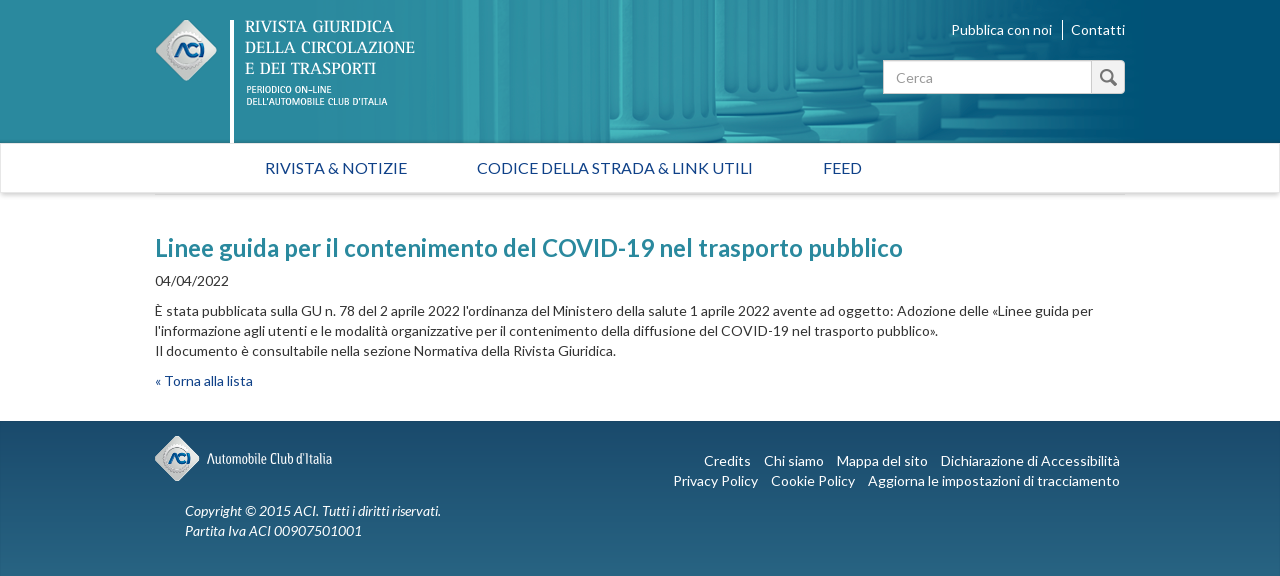

--- FILE ---
content_type: text/html; charset=utf-8
request_url: https://rivistagiuridica.aci.it/notizie/dettaglio/linee-guida-per-il-contenimento-del-covid-19-nel-trasporto-pubblico-1.html
body_size: 13002
content:
<!DOCTYPE html>
<html lang="it">
<head>

<meta charset="utf-8">
<!-- 
	This website is powered by TYPO3 - inspiring people to share!
	TYPO3 is a free open source Content Management Framework initially created by Kasper Skaarhoj and licensed under GNU/GPL.
	TYPO3 is copyright 1998-2017 of Kasper Skaarhoj. Extensions are copyright of their respective owners.
	Information and contribution at http://typo3.org/
-->

<base href="https://rivistagiuridica.aci.it/">

<title>Linee guida per il contenimento del COVID-19 nel trasporto pubblico - Rivista giuridica</title>
<meta property="og:title" content="Linee guida per il contenimento del COVID-19 nel trasporto pubblico" />
<meta property="og:type" content="article" />
<meta property="og:url" content="http://rivistagiuridica.aci.it/notizie/dettaglio/linee-guida-per-il-contenimento-del-covid-19-nel-trasporto-pubblico-1.html" />
<meta name="generator" content="TYPO3 CMS">
<meta name="viewport" content="width=device-width, initial-scale=1, maximum-scale=1, user-scalable=no">


<link rel="stylesheet" type="text/css" href="typo3conf/ext/news/Resources/Public/Css/news-basic.css?1447091881" media="all">
<link rel="stylesheet" type="text/css" href="typo3temp/stylesheet_15e32f16ab.css?1457021009" media="all">
<link rel="stylesheet" type="text/css" href="https://fonts.googleapis.com/css?family=Lato:400,400italic,700italic,700" media="all">
<link rel="stylesheet" type="text/css" href="fileadmin/themes/rivistagiuridica.v1/src/css/bootstrap.min.css?1454085472" media="all">
<link rel="stylesheet" type="text/css" href="fileadmin/themes/rivistagiuridica.v1/src/css/style.css?1457004368" media="all">
<link rel="stylesheet" type="text/css" href="fileadmin/themes/rivistagiuridica.v1/src/css/print.css?1454085472" media="all">


<!--[if lte IE 9]><script src="fileadmin/themes/rivistagiuridica.v1/src/lib/html5shiv/dist/html5shiv.js?1454085470" type="text/javascript"></script><![endif] -->
<!--[if lte IE 9]><script src="fileadmin/themes/rivistagiuridica.v1/src/lib/respond/dest/respond.src.js?1454085471" type="text/javascript"></script><![endif] -->
<!--[if lte IE 9]><script src="fileadmin/themes/rivistagiuridica.v1/src/lib/es5-shim/es5-shim.js?1454085471" type="text/javascript"></script><![endif] -->
<!--[if lte IE 9]><script src="fileadmin/themes/rivistagiuridica.v1/src/lib/json3/lib/json3.js?1454085471" type="text/javascript"></script><![endif] -->



<link rel="alternate" type="application/rss+xml" title="Rivista Giuridica - Ultime notizie" href="news-feed/rss.xml" />

  
<meta name="DC.title" content="Linee guida per il contenimento del COVID-19 nel trasporto pubblico">
<meta http-equiv="content-language" content="it">
<meta name="DC.Language" scheme="NISOZ39.50" content="it">
<meta name="date" content="2021-03-25T15:58:45+01:00">
<meta name="DC.date" content="2021-03-25T15:58:45+01:00">
<meta name="robots" content="index,follow">
<link rel="start" href="http://rivistagiuridica.aci.it/?no_cache=1">
<link rel="up" href="http://rivistagiuridica.aci.it/?no_cache=1">
<link rel="canonical" href="http://rivistagiuridica.aci.it/notizie/dettaglio/linee-guida-per-il-contenimento-del-covid-19-nel-trasporto-pubblico-1.html">
</head>
<body>


<header>
  <div class="container">
    <div class="header">
      <div class="row">  
        <div class="col-md-9">
          <div class="logo">
            <a href="/?no_cache=1">&nbsp;</a>
          </div>          
        </div><!-- /.col-md-9 -->
        <div class="col-md-3">
          <ul class="menu_header list-inline"> 
            <li><a href="pubblica-con-noi.html">Pubblica con noi</a></li>            
            <li><a href="contatti.html">Contatti</a></li>            
          </ul>  

                   
          <form method="get" id="formSearchBox" action="risultato-della-ricerca.html?no_cache=1&amp;tx_rgdocuments_rgs%5Baction%5D=search&amp;tx_rgdocuments_rgs%5Bcontroller%5D=Document&amp;cHash=74eefa7a59e6ac4013fcecb486e061ca">
<div>
<input type="hidden" name="tx_rgdocuments_rgs[__referrer][@extension]" value="RgDocuments" />
<input type="hidden" name="tx_rgdocuments_rgs[__referrer][@vendor]" value="Rg" />
<input type="hidden" name="tx_rgdocuments_rgs[__referrer][@controller]" value="Document" />
<input type="hidden" name="tx_rgdocuments_rgs[__referrer][@action]" value="searchBox" />
<input type="hidden" name="tx_rgdocuments_rgs[__referrer][arguments]" value="YTowOnt9307a12b8fe92227e3fbc4ab1462b28e6a66fa9e7" />
<input type="hidden" name="tx_rgdocuments_rgs[__referrer][@request]" value="a:4:{s:10:&quot;@extension&quot;;s:11:&quot;RgDocuments&quot;;s:11:&quot;@controller&quot;;s:8:&quot;Document&quot;;s:7:&quot;@action&quot;;s:9:&quot;searchBox&quot;;s:7:&quot;@vendor&quot;;s:2:&quot;Rg&quot;;}251f4ae7d670157fd2224e656723202ea6257c06" />
<input type="hidden" name="tx_rgdocuments_rgs[__trustedProperties]" value="a:2:{s:7:&quot;keyword&quot;;i:1;s:6:&quot;search&quot;;i:1;}35a6b683a148f5a2b236f2c295f6444fe70ebbcc" />
</div>

  <div class="input-group">
    
    <label for="keyword" class="hidden">Testo da cercare</label>
    <input placeholder="Cerca" class="form-control" id="keyword" type="text" name="tx_rgdocuments_rgs[keyword]" />
    <span class="input-group-btn">
      <button class="btn btn-default btn_magnify" type="submit" name="tx_rgdocuments_rgs[search]" value="Cerca">&nbsp;</button> 
    </span>
  </div>
</form> 


          <span id="top">&nbsp;</span>          
        </div><!-- /.col-md-6 -->
      </div><!-- /row -->
    </div><!-- /.header -->
  </div><!-- /.container -->
</header>


<nav class="navbar navbar-default" role="navigation"><div class="navbar-header"><button type="button" class="navbar-toggle" data-toggle="collapse" data-target="#mainnavbar"><span class="icon-bar"></span><span class="icon-bar"></span><span class="icon-bar"></span></button><a class="navbar-brand visible-xs" href="#">Menu</a></div><div class="container"><div class="row"><div class="col-md-12 col-sm-12"><div class="collapse navbar-collapse" id="mainnavbar"><ul class="nav navbar-nav"><li><a href="/?no_cache=1" title="Home">Rivista & Notizie</a></li><li><a href="codice-della-strada-link-utili.html">Codice della strada & Link utili</a></li><li><a href="feed.html">Feed</a></li></ul></div></div></div></div></nav>

         
  <div class="container">
    <div class="row">
      <div class="col-md-12">
        
      </div><!-- /.col-md-12 -->                      
    </div><!-- /.row -->    
    <div class="row border_top">
      <div class="col-md-12">
        <main>
          <div class="titolo_pagina"></div>
          


	


<div class="news news-single">
	<div class="article" itemscope="itemscope" itemtype="http://schema.org/Article">
		
  
      
      <div class="header">
        <h3 itemprop="headline">Linee guida per il contenimento del COVID-19 nel trasporto pubblico</h3>
      </div>
      <div class="footer">
        <p>
          <!-- date -->
          <span class="news-list-date">
            <time datetime="2022-04-04">
              04/04/2022
              <meta itemprop="datePublished" content="2022-04-04" />
            </time>
          </span>

          

          

          
        </p>
      </div>

      

      

      



      




      <!-- main text -->
      <div class="news-text-wrap" itemprop="articleBody">
        <div><p>È stata pubblicata sulla GU n. 78 del 2 aprile 2022 l'ordinanza del Ministero della salute 1 aprile 2022 avente ad oggetto: Adozione delle «Linee guida per l'informazione agli utenti e le modalità organizzative per il contenimento della diffusione del COVID-19 nel trasporto pubblico».<br />Il documento è consultabile nella sezione Normativa della Rivista Giuridica.</p></div>
      </div>

      
        <!-- Link Back -->
        <div class="news-backlink-wrap">
          <a href="notizie.html">
            &laquo; Torna alla lista
          </a>
        </div>
      

      

      

      <!-- related things -->
      <div class="news-related-wrap">

        

        

        

        
      </div>
    

	</div>
</div>
        </main>  
      </div><!-- /.col-md-12 -->      
    </div><!-- /.row -->
  </div><!-- /.container -->

<footer>
  <div class="container">
    <div class="row ">                          
      <div class="col-md-4">
        <a target="_blank" href="http://www.aci.it">
          <img src="/fileadmin/themes/rivistagiuridica.v1/src/img/grafica/logo_aci_footer.png" alt="Automobile Club Italia" />
        </a>        
        <p class="copy">Copyright &copy; 2015 ACI. Tutti i diritti riservati.<br>Partita Iva ACI 00907501001</p>
      </div><!-- /.col-md-5 -->
      <div class="col-md-8">
        <ul class="menu-footer list-inline text-right">
          <li><a href="colophon/credits.html">Credits</a></li>
          <li><a href="colophon/chi-siamo.html">Chi siamo</a></li>
          <li><a href="colophon/mappa-del-sito.html">Mappa del sito</a></li>                                        
          <li><a href="colophon/dichiarazione-di-accessibilita.html">Dichiarazione di Accessibilità</a></li><br>
           <li><a href="colophon/privacy-policy.html">Privacy Policy</a></li>
          <li><a href="colophon/cookie-policy.html">Cookie Policy</a></li>
          <li><a href="#" class="iubenda-cs-preferences-link">Aggiorna le impostazioni di tracciamento</a></li>
        </ul>    
      </div><!-- /.col-md-7 -->
    </div><!-- /.row -->
  </div><!-- /.container -->        
</footer>





<script type="text/javascript">
var _iub = _iub || [];
_iub.csConfiguration = {"consentOnContinuedBrowsing":false,"perPurposeConsent":true,"preferenceCookie":{"expireAfter":180},"siteId":393825,"cookiePolicyId":543989,"lang":"it", "banner":{ "acceptButtonCaptionColor":"#FFFFFF","acceptButtonColor":"#0073CE","acceptButtonDisplay":true,"backgroundColor":"#FFFFFF","brandBackgroundColor":"#FFFFFF","brandTextColor":"#000000","closeButtonRejects":true,"customizeButtonCaptionColor":"#4D4D4D","customizeButtonColor":"#DADADA","customizeButtonDisplay":true,"listPurposes":true,"logo":"https://www.aci.it/fileadmin/aci_portal/sys/curr/img/loghi/logo_aci.svg","position":"float-bottom-center","textColor":"#000000","acceptButtonCaption":"Accetta tutto","content":"<div id=\"iubenda-cs-paragraph\">\n   <p class=\"iub-p\">Questo sito utilizza cookie tecnici indispensabili per la navigazione e, previo consenso dell’utente,  può utilizzare cookie di profilazione o altri strumenti di tracciamento, anche di terze parti, per l'invio di messaggi pubblicitari o per modulare la fornitura del servizio in modo personalizzato.</p><br>\n   <p class=\"iub-p\">Facendo clic su “Accetta tutto” acconsentirai all'uso di tutti i cookie, mentre cliccando sulla X in alto a destra manterrai le impostazioni di default e accetterai solo l'uso dei cookie tecnici indispensabili per la navigazione o dei cookie analytics eventualmente utilizzati per produrre statistiche aggregate.</p><br>\n   <p class=\"iub-p\">Puoi personalizzare le tue scelte sui cookie da abilitare facendo clic su “Scopri di più e personalizza”.</p><br>\n   <p class=\"iub-p\">Per maggiori informazioni consulta la <a href=\"https://rivistagiuridica.aci.it/colophon/privacy-policy.html\">privacy policy</a> e la\n   <a href=\"https://rivistagiuridica.aci.it/colophon/cookie-policy.html\">cookie policy</a>.</p>\n   <p class=\"iub-p\"></p>\n</div>" }};
</script>
<script type="text/javascript" src="//cdn.iubenda.com/cs/iubenda_cs.js" charset="UTF-8" async></script>



<script type="text/javascript">
  var _paq = window._paq = window._paq || [];
  /* tracker methods like "setCustomDimension" should be called before "trackPageView" */
  _paq.push(['trackPageView']);
  _paq.push(['enableLinkTracking']);
  (function() {
    var u="https://ingestion.webanalytics.italia.it/";
    _paq.push(['setTrackerUrl', u+'matomo.php']);
    _paq.push(['setSiteId', 'gzqoXPB0LX']);
    var d=document, g=d.createElement('script'), s=d.getElementsByTagName('script')[0];
    g.type='text/javascript'; g.async=true; g.src=u+'matomo.js'; s.parentNode.insertBefore(g,s);
  })();
</script>
<!-- End Matomo Code -->
<script src="fileadmin/themes/rivistagiuridica.v1/src/lib/jquery/dist/jquery.min.js?1454085471" type="text/javascript"></script>
<script src="fileadmin/themes/rivistagiuridica.v1/src/lib/jquery/dist/jquery.matchHeight-min.js?1454085471" type="text/javascript"></script>
<script src="fileadmin/themes/rivistagiuridica.v1/src/lib/bootstrap/dist/js/bootstrap.js?1454085470" type="text/javascript"></script>
<script src="fileadmin/themes/rivistagiuridica.v1/src/lib/readmore/readmore.min.js?1454085470" type="text/javascript"></script>
<script src="fileadmin/themes/rivistagiuridica.v1/src/js/main.js?1622197762" type="text/javascript"></script>


</body>
</html>

--- FILE ---
content_type: text/css
request_url: https://rivistagiuridica.aci.it/fileadmin/themes/rivistagiuridica.v1/src/css/style.css?1457004368
body_size: 18395
content:
main {
  padding-bottom: 30px
}

header {
  background: #2a899e url(../img/grafica/bg_header.png) bottom center no-repeat
}

header .header,
header .logo {
  min-height: 143px;
}

header .logo {
  position: relative;
}

header .logo a {
  text-decoration: none;
  position: absolute;
  bottom: 0;
  width: 260px;
  height: 124px;
  display: block;
  background: transparent url(../img/grafica/logo_rivista_giuridica.png) bottom center no-repeat
}

ul.menu_header {
  text-align: right;
  /*font-weight:300;*/
  margin-top: 20px;
  margin-bottom: 20px
}

ul.menu_header li {
  border-right: 1px solid #fff
}

ul.menu_header li:last-child {
  border-right: 0px
}

ul.menu_header li,
ul.menu_header li a {
  color: #fff;
  padding-right: 10px
}

ul.menu_header li:last-child,
ul.menu_header li a:last-child {
  padding-right: 0px
}


/*FORM*/

.btn.btn_magnify {
  min-width: 34px;
  padding-left: 0px;
  padding-right: 0px;
  background: #f2f2f2 url(../img/grafica/ico_magnify.png) center center no-repeat
}

input,
input[placeholder],
[placeholder],
*[placeholder] {
  color: #000 !important;
}


/*MENU e Navigazione*/

.navbar {
  margin-bottom: 0px;
  z-index: 1;
}

.navbar-default {
  background-color: #fff;
  border-color: #e7e7e7;
  -webkit-box-shadow: 0px 3px 5px -1px rgba(204, 204, 204, 1);
  -moz-box-shadow: 0px 3px 5px -1px rgba(204, 204, 204, 1);
  box-shadow: 0px 3px 5px -1px rgba(204, 204, 204, 1);
  border-radius: 0px 0px 0px 0px;
  -moz-border-radius: 0px 0px 0px 0px;
  -webkit-border-radius: 0px 0px 0px 0px;
}

.nav>li,
.nav>li>a {
  /*font-weight:300;*/
  font-size: 16px;
  text-transform: uppercase;
}

.nav>li {
  margin-top: 4px;
  margin-bottom: 4px;
  margin-right: 40px
}

.nav>li:last-child {
  margin-right: 0px
}

.navbar-default .navbar-nav>li>a {
  padding-top: 10px;
  padding-bottom: 10px;
  color: #0f4188
}

.navbar-default .navbar-nav>li>a:hover,
.navbar-default .navbar-nav a:hover,
.navbar-default .navbar-nav>.active>a,
.navbar-default .navbar-nav>.active>a:hover,
.navbar-default .navbar-nav>.active>a:focus {
  color: #fff;
  background: #4269a1;
  background: url([data-uri]);
  background: -moz-linear-gradient(top, #4269a1 0%, #0c3269 100%);
  background: -webkit-gradient(linear, left top, left bottom, color-stop(0%, #4269a1), color-stop(100%, #0c3269));
  background: -webkit-linear-gradient(top, #4269a1 0%, #0c3269 100%);
  background: -o-linear-gradient(top, #4269a1 0%, #0c3269 100%);
  background: -ms-linear-gradient(top, #4269a1 0%, #0c3269 100%);
  background: linear-gradient(to bottom, #4269a1 0%, #0c3269 100%);
  filter: progid: DXImageTransform.Microsoft.gradient( startColorstr='#4269a1', endColorstr='#0c3269', GradientType=0);
}

.pagination>.active>a,
.pagination>.active>span,
.pagination>.active>a:hover,
.pagination>.active>span:hover,
.pagination>.active>a:focus,
.pagination>.active>span:focus {
  color: #000;
  background-color: #ededed;
  border-color: #ddd
}


/*MENU Scroll*/

ul.scroll li {
  padding: 5px 20px
}

ul.scroll li.active {
  border
}

ul.scroll li.border_top {
  border-top: 1px solid #ccc
}

ul.scroll li.border_bottom {
  border-bottom: 1px solid #ccc
}

p.scroll a {
  padding-left: 24px;
  background: url(../img/grafica/arrow-up.png) left 0 no-repeat
}


/*Contenuti*/

.titolo_pagina {
  padding-bottom: 20px
}

.codice-strada {
  /*background:#fafafa;*/
  border-bottom: 3px solid #ccc;
  padding-bottom: 20px;
  /*padding:10px 20px 20px 20px*/
}


/*Immagini*/

.img img {
  padding: 7px;
  -webkit-box-shadow: 0px 0px 9px 0px rgba(50, 50, 50, 0.50);
  -moz-box-shadow: 0px 0px 9px 0px rgba(50, 50, 50, 0.50);
  box-shadow: 0px 0px 9px 0px rgba(50, 50, 50, 0.50);
}

.img-l {
  margin-left: 10px
}

.img-r {
  margin-right: 10px
}


/*BOTTONI*/


/*Bottoni di selezione filtri*/

.btn.btn-filter {
  padding: 6px 5px 6px 38px;
  margin-right: 15px;
  background-color: transparent;
  background-position: 10px center;
  background-repeat: no-repeat;
  color: #0f4188;
  font-size: 15px;
  text-transform: uppercase;
  border: 1px solid transparent;
  border-radius: 4px 4px 0px 0px;
  -moz-border-radius: 4px 4px 0px 0px;
  -webkit-border-radius: 4px 4px 0px 0px;
}

.btn-group.open .btn-filter.dropdown-toggle,
.btn-group .btn-filter.dropdown-toggle:active {
  -webkit-box-shadow: inset 0 0px 0px rgba(0, 0, 0, 0);
  box-shadow: inset 0 0px 0px rgba(0, 0, 0, 0.0)
}

.dropdown-menu.btn-filter-list {
  -moz-border-radius: 0px 4px 4px 4px;
  -webkit-border-radius: 0px 4px 4px 4px;
}

.dropdown-menu.btn-filter-list >li {
  margin-left: 10px;
  margin-right: 10px;
  border-bottom: 1px solid #e3e3e3
}

.dropdown-menu.btn-filter-list >li:last-child {
  border-bottom: 0px solid
}

.dropdown-menu.btn-filter-list >li>a {
  padding-left: 10px;
  padding-right: 10px;
  padding-top: 8px;
  padding-bottom: 8px;
  font-size: 14px;
  font-weight: 400;
  color: #0f4188
}

.dropdown-menu.btn-filter-list >li>a:hover {
  color: #000
}

.btn-filter .caret {
  width: 20px;
  height: 20px;
  border: 0px;
  background-image: url(../img/grafica/ico_carret.png);
  background-position: 0 0;
  background-repeat: no-repeat;
}

.btn-group.open .btn-filter.dropdown-toggle {
  z-index: 4;
  background-color: #fafafa;
  border: 1px solid rgba(0, 0, 0, .15);
  border-bottom: 0px
}

.btn-filter-list {
  margin-top: -1px;
  z-index: 1;
  background: #fafafa
}


/*Bottoni sfumati grigio chiaro*/

.btn.btn-gradient {
  padding-right: 10px;
  padding-left: 15px;
  background: #ffffff;
  background: url([data-uri]);
  background: -moz-linear-gradient(top, #ffffff 0%, #e5e5e5 100%);
  background: -webkit-gradient(linear, left top, left bottom, color-stop(0%, #ffffff), color-stop(100%, #e5e5e5));
  background: -webkit-linear-gradient(top, #ffffff 0%, #e5e5e5 100%);
  background: -o-linear-gradient(top, #ffffff 0%, #e5e5e5 100%);
  background: -ms-linear-gradient(top, #ffffff 0%, #e5e5e5 100%);
  background: linear-gradient(to bottom, #ffffff 0%, #e5e5e5 100%);
  filter: progid: DXImageTransform.Microsoft.gradient( startColorstr='#ffffff', endColorstr='#e5e5e5', GradientType=0);
  border: 1px solid #afafaf;
  font-size: 18px;
  font-weight: 600;
  color: #2a899e;
  text-shadow: 1px 1px 1px rgba(255, 255, 255, 1);
}

.btn-gradient:hover {
  color: #2a899e;
}

.dropdown-menu.btn-gradient-list >li>a {
  font-size: 18px;
  /*font-weight:400;*/
  color: #2a899e
}

.dropdown-menu.btn-gradient-list >li>a:hover {
  color: #000
}

.btn-gradient .caret {
  margin-left: 15px;
  width: 10px;
  height: 20px;
  border: 0px;
  background-image: url(../img/grafica/bg_select_arrow.png);
  background-position: 0 0;
  background-repeat: no-repeat;
}


/*Icone bottoni*/

.ico_cat,
.btn-group .ico_cat.dropdown-toggle:active {
  background-image: url(../img/grafica/ico_cat_on.png);
  width: 180px
}

.ico_arg,
.btn-group .ico_arg.dropdown-toggle:active {
  background-image: url(../img/grafica/ico_arg_on.png);
  width: 180px
}

.ico_written,
.btn-group .ico_written.dropdown-toggle:active {
  background-image: url(../img/grafica/ico_written_on.png);
  width: 180px
}

.ico_width {
  width: 230px;
}

.ico_cat_top,
.ico_arg_top,
.ico_written_top {
  width: 100%
}


/*LISTE*/

.news-list {
  border-top: 1px solid #dfdfdf;
  border-bottom: 1px solid #dfdfdf
}

.news-list li {
  padding-bottom: 20px
}

.news-list li .date {
  display: block
}


/*ARTICOLI*/

.article-list article {
  padding-bottom: 30px;
  background: url(../img/grafica/divider.jpg) 0 0 repeat-x;
  width: 100%;
  overflow: hidden;
}

.single-document .img-article,
.article-list .img-article {
  float: left;
  margin-right: 20px;
  padding: 7px;
  -webkit-box-shadow: 0px 0px 9px 0px rgba(50, 50, 50, 0.50);
  -moz-box-shadow: 0px 0px 9px 0px rgba(50, 50, 50, 0.50);
  box-shadow: 0px 0px 9px 0px rgba(50, 50, 50, 0.50);
}

.article-list .subtitle {
  padding-bottom: 15px
}

.article-list ul.categorie {
  padding-top: 20px;
  padding-bottom: 20px
}

.article-list ul.categorie li {
  display: inline-block;
  padding-left: 25px;
  padding-right: 20px;
  margin-left: 15px;
}

.article-list ul.categorie li.ico {
  background-repeat: no-repeat;
}

.article-list ul.categorie li.ico_cat {
  background-image: url(../img/grafica/ico_cat_off.png)
}

.article-list ul.categorie li.ico_arg {
  background-image: url(../img/grafica/ico_arg_off.png)
}

.article-list ul.categorie li.ico_written {
  background-image: url(../img/grafica/ico_written_off.png)
}

.breadcrumb {
  padding: 20px 10px;
  margin-bottom: 0px;
  background-color: transparent;
  border-radius: 0px;
}


/** single document **/

.single-document .footer {
  margin-bottom: 20px;
  margin-top: 5px;
  padding: 10px 0 0 0;
  border-bottom: 0;
  border-top: 1px solid #eee;
  clear: both;
  color: #888;
}

.single-document .footer span {
  display: inline-block;
  padding-right: 8px;
  margin-right: 8px;
  border-right: 1px solid #ddd;
}

.single-document .footer span:last-child {
  border-right: 0;
}

.single-document .footer p {
  line-height: 1em;
}

.single-document h3 {
  margin-bottom: 0;
}

.single-document .abstract-text {
  font-size: 15px;
  color: #888;
  margin: 0 0 10px 0;
}

.single-document .document-text {
  margin-bottom: 10px;
}


/* Image */

.single-document .img-wrap {
  float: right;
  width: 282px;
  margin: 0 0 0 25px;
}

.single-document .img-wrap img {
  float: none;
}

.single-document .attached-files-wrap {
  display: table;
  margin-top: 20px;
  width: 100%;
}

.attached-files {
  width: 50%;
  padding: 15px;
  border: 1px solid #eee;
  display: table-cell;
}

.attached-files ul li {
  line-height: 1em;
  margin-bottom: 12px;
}

.attached-files ul li span {
  border-right: 1px solid #DDDDDD;
  display: inline-block;
  margin-right: 8px;
  padding-right: 8px;
  color: #888;
}

.attached-files ul li span:last-child {
  border-right: 0;
  padding-right: 0;
}

.attached-files h4 {
  margin-bottom: 10px;
}

.attached-files ul li {
  margin-bottom: 20px;
}

.attached-files .document-attached-files-link .jpg {
  background-position: 0 0;
}


/*Form*/

.compulsory {
  display: inline-block;
  padding-top: 10px;
  font-size: 11px;
  color: #000
}

.form-collabora {
  padding-top: 30px
}

footer {
  min-height: 190px;
  padding-top: 15px;
  color: #fff;
  /*font-weight: 300;*/
  box-shadow: inset 0px 1px 1px #194565;
  -webkit-box-shadow: inset 0px 1px 1px #194565;
  -moz-box-shadow: inset 0px 1px 1px #194565;
  -o-box-shadow: inset 0px 1px 1px #194565;
  background: #1a4a6c;
  background: url([data-uri]);
  background: -moz-linear-gradient(top, #1a4a6c 0%, #2b6a88 100%);
  background: -webkit-gradient(linear, left top, left bottom, color-stop(0%, #1a4a6c), color-stop(100%, #2b6a88));
  background: -webkit-linear-gradient(top, #1a4a6c 0%, #2b6a88 100%);
  background: -o-linear-gradient(top, #1a4a6c 0%, #2b6a88 100%);
  background: -ms-linear-gradient(top, #1a4a6c 0%, #2b6a88 100%);
  background: linear-gradient(to bottom, #1a4a6c 0%, #2b6a88 100%);
  filter: progid: DXImageTransform.Microsoft.gradient( startColorstr='#1a4a6c', endColorstr='#2b6a88', GradientType=0);
}

ul.menu-footer {
  padding-top: 15px
}

ul.menu-footer a {
  color: #fff
}

.copy {
  padding-left: 30px;
  padding-top: 20px;
  font-style: italic
}

a.read_more {
  display: inline-block;
  background: url(../img/grafica/ico_plus.png) top left no-repeat;
  padding-left: 24px;
}


/* more less contenuto 
a.morelink {text-decoration:none;display:block}
a.morelink div{display:inline-block;background: url(../img/grafica/ico_plus.png) top left no-repeat;padding-left:24px;}
a.morelink.less div{background: url(../img/grafica/ico_minus.png) top left no-repeat;}
.morecontent span{display:none;}  
*/


/*VARIE*/

.border {
  border: 1px solid #dfdfdf
}

.border_top {
  border-top: 1px solid #dfdfdf
}

.border_bottom {
  border-bottom: 1px solid #dfdfdf
}

.pad {
  padding-left: 10px;
  padding-right: 10px
}

.pad_20 {
  padding-left: 20px;
  padding-right: 20px
}

.pad_tb {
  padding: 10px
}

.pad_tb_20 {
  padding: 20px
}

.pad_t {
  padding-top: 10px
}

.pad_t_20 {
  padding-top: 20px
}

.pad_r {
  padding-right: 10px
}

.pad_r_20 {
  padding-right: 20px
}

.pad_b {
  padding-bottom: 10px
}

.pad_b_20 {
  padding-bottom: 20px
}

.pad_l {
  padding-left: 10px
}

.pad_l_20 {
  padding-left: 20px
}

.mar {
  margin-left: 10px;
  margin-right: 10px
}

.mar_20 {
  margin-left: 20px;
  margin-right: 20px
}

.mar_t {
  margin-top: 10px
}

.mar_t_20 {
  margin-top: 20px
}

.mar_r {
  margin-right: 10px
}

.mar_r_20 {
  margin-right: 20px
}

.mar_b {
  margin-bottom: 10px
}

.mar_b_20 {
  margin-bottom: 20px
}

.mar_l {
  margin-left: 10px
}

.mar_l_20 {
  margin-left: 20px
}


/*COLORI e FONT*/


/*
Turchese: #2a899e;
Blu scuro: #0f4188;
Bg azzurro chiaro #f4f6f8 
Bg grigio chiaro #fafafa
*/

a {
  color: #0f4188
}

a:hover {
  color: #333
}

h1,
h2,
h3,
h4,
h5,
h6 {
  color: #2a899e;
  font-weight: 700
}

.titolo_pagina h1,
.titolo_pagina h2,
.titolo_pagina h3 {
  font-weight: 400
}

.article-list h1 {
  margin-top: 0px;
  font-size: 24px;
  line-height: 32px
}

.article-list h1 a {
  color: #0f4188
}

.article-list .subtitle {
  color: #000;
  font-style: italic;
  font-weight: 700
}

.bg_lblue {
  background: #f4f6f8
}

.bg_lgray {
  background: #fafafa
}

.news-list li .date {
  font-size: 14px;
  font-weight: 700;
  font-style: italic;
  color: #000;
}

.article-list ul.categorie li {
  color: #666;
}


/*FONT*/

@import url(https://fonts.googleapis.com/css?family=Lato:400,300,700,700italic);
body {
  font-family: 'Lato', sans-serif;
}


/******** OVERWRITE *******/

.btn {
  padding-left: 30px;
  padding-right: 30px
}

.btn-danger {
  border-color: #5c0f1d;
  border-top-color: #a3212c;
  background: #cf2740;
  /* Old browsers */
  background: -moz-linear-gradient(top, #cf2740 0%, #78132c 100%);
  /* FF3.6-15 */
  background: -webkit-linear-gradient(top, #cf2740 0%, #78132c 100%);
  /* Chrome10-25,Safari5.1-6 */
  background: linear-gradient(to bottom, #cf2740 0%, #78132c 100%);
  /* W3C, IE10+, FF16+, Chrome26+, Opera12+, Safari7+ */
  filter: progid: DXImageTransform.Microsoft.gradient( startColorstr='#cf2740', endColorstr='#78132c', GradientType=0);
  /* IE6-9 */
  -webkit-box-shadow: 0px 2px 4px 0px rgba(155, 155, 155, 0.75);
  -moz-box-shadow: 0px 2px 4px 0px rgba(155, 155, 155, 0.75);
  box-shadow: 0px 2px 4px 0px rgba(155, 155, 155, 0.75);
}


/******** OVERWRITE MEDIA QUERYES*******/

@media (min-width: 1200px) {
  .container {
    width: 970px
  }
}

@media (min-width: 992px) {
  .container {
    width: 970px
  }
}

@media (min-width: 768px) {
  .navbar-nav {
    padding-left: 95px
  }
}


/**** PAGINAZIONE ***/

.f3-widget-paginator {
  display: inline-block;
  border-radius: 4px;
  margin-top: 10px;
  padding-left: 25%;
}

.f3-widget-paginator > li {
  display: inline;
}

.f3-widget-paginator > li > a,
.f3-widget-paginator > li.current {
  position: relative;
  float: left;
  padding: 6px 12px;
  margin-left: -1px;
  text-decoration: none;
  border: 1px solid #DDD;
  background-color: #FFF;
  color: #337ab7;
}

.f3-widget-paginator > li.current,
.f3-widget-paginator > li > a:hover,
.f3-widget-paginator > li > a:focus {
  text-decoration: none;
  color: #000;
  background-color: #ededed;
  border-color: #ddd;
}

.f3-widget-paginator > li:first-child > a,
.f3-widget-paginator > li.current:first-child {
  margin-left: 0px;
  border-top-left-radius: 4px;
  border-bottom-left-radius: 4px;
}

.f3-widget-paginator > li:last-child > a,
.f3-widget-paginator > li.current:last-child {
  border-top-right-radius: 4px;
  border-bottom-right-radius: 4px;
}
